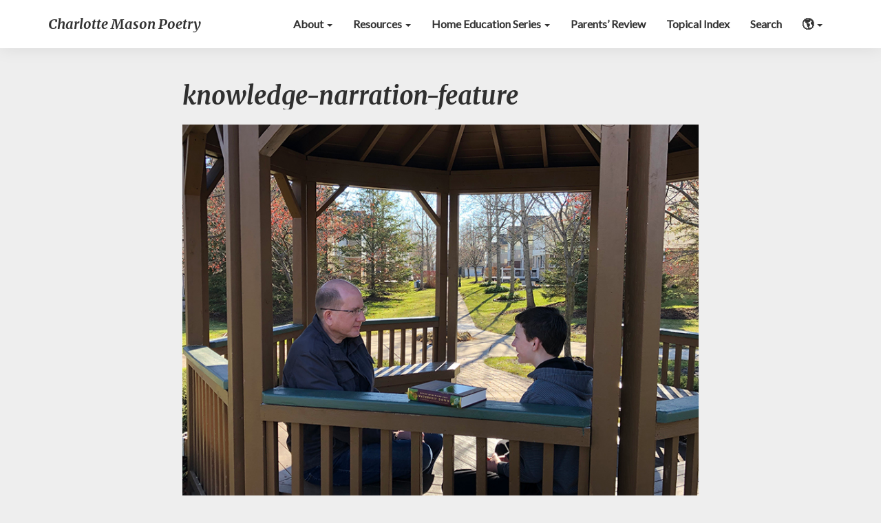

--- FILE ---
content_type: text/html; charset=UTF-8
request_url: https://charlottemasonpoetry.org/the-new-and-old-conceptions-of-knowledge/knowledge-narration-feature-2/
body_size: 11561
content:
<!DOCTYPE html>
<html xmlns="http://www.w3.org/1999/xhtml" dir="ltr" lang="en-US" prefix="og: https://ogp.me/ns#">
<head>
  <meta charset="UTF-8" />
  <meta name="viewport" content="width=device-width" />
  <link rel="profile" href="http://gmpg.org/xfn/11" />
  <link rel="pingback" href="https://charlottemasonpoetry.org/xmlrpc.php" />
  <title>knowledge-narration-feature | Charlotte Mason Poetry</title>
	<style>img:is([sizes="auto" i], [sizes^="auto," i]) { contain-intrinsic-size: 3000px 1500px }</style>
	
		<!-- All in One SEO Pro 4.9.3 - aioseo.com -->
	<meta name="robots" content="max-image-preview:large" />
	<meta name="author" content="Transcription Team"/>
	<link rel="canonical" href="https://charlottemasonpoetry.org/the-new-and-old-conceptions-of-knowledge/knowledge-narration-feature-2/" />
	<meta name="generator" content="All in One SEO Pro (AIOSEO) 4.9.3" />
		<meta property="og:locale" content="en_US" />
		<meta property="og:site_name" content="Charlotte Mason Poetry" />
		<meta property="og:type" content="article" />
		<meta property="og:title" content="knowledge-narration-feature | Charlotte Mason Poetry" />
		<meta property="og:url" content="https://charlottemasonpoetry.org/the-new-and-old-conceptions-of-knowledge/knowledge-narration-feature-2/" />
		<meta property="fb:admins" content="1057406057698951" />
		<meta property="article:published_time" content="2021-12-21T02:05:43+00:00" />
		<meta property="article:modified_time" content="2021-12-21T02:05:43+00:00" />
		<meta property="article:publisher" content="https://www.facebook.com/CharlotteMasonPoetry/" />
		<meta name="twitter:card" content="summary" />
		<meta name="twitter:title" content="knowledge-narration-feature | Charlotte Mason Poetry" />
		<script type="application/ld+json" class="aioseo-schema">
			{"@context":"https:\/\/schema.org","@graph":[{"@type":"BreadcrumbList","@id":"https:\/\/charlottemasonpoetry.org\/the-new-and-old-conceptions-of-knowledge\/knowledge-narration-feature-2\/#breadcrumblist","itemListElement":[{"@type":"ListItem","@id":"https:\/\/charlottemasonpoetry.org#listItem","position":1,"name":"Home","item":"https:\/\/charlottemasonpoetry.org","nextItem":{"@type":"ListItem","@id":"https:\/\/charlottemasonpoetry.org\/the-new-and-old-conceptions-of-knowledge\/knowledge-narration-feature-2\/#listItem","name":"knowledge-narration-feature"}},{"@type":"ListItem","@id":"https:\/\/charlottemasonpoetry.org\/the-new-and-old-conceptions-of-knowledge\/knowledge-narration-feature-2\/#listItem","position":2,"name":"knowledge-narration-feature","previousItem":{"@type":"ListItem","@id":"https:\/\/charlottemasonpoetry.org#listItem","name":"Home"}}]},{"@type":"ItemPage","@id":"https:\/\/charlottemasonpoetry.org\/the-new-and-old-conceptions-of-knowledge\/knowledge-narration-feature-2\/#itempage","url":"https:\/\/charlottemasonpoetry.org\/the-new-and-old-conceptions-of-knowledge\/knowledge-narration-feature-2\/","name":"knowledge-narration-feature | Charlotte Mason Poetry","inLanguage":"en-US","isPartOf":{"@id":"https:\/\/charlottemasonpoetry.org\/#website"},"breadcrumb":{"@id":"https:\/\/charlottemasonpoetry.org\/the-new-and-old-conceptions-of-knowledge\/knowledge-narration-feature-2\/#breadcrumblist"},"author":{"@id":"https:\/\/charlottemasonpoetry.org\/author\/amiddlekcomcast-net\/#author"},"creator":{"@id":"https:\/\/charlottemasonpoetry.org\/author\/amiddlekcomcast-net\/#author"},"datePublished":"2021-12-20T21:05:43-05:00","dateModified":"2021-12-20T21:05:43-05:00"},{"@type":"Organization","@id":"https:\/\/charlottemasonpoetry.org\/#organization","name":"Charlotte Mason Poetry","description":"A blog and podcast dedicated to promoting Charlotte Mason\u2019s living ideas.","url":"https:\/\/charlottemasonpoetry.org\/","logo":{"@type":"ImageObject","url":"https:\/\/charlottemasonpoetry.org\/wp-content\/uploads\/2017\/08\/cmp-sower.jpg","@id":"https:\/\/charlottemasonpoetry.org\/the-new-and-old-conceptions-of-knowledge\/knowledge-narration-feature-2\/#organizationLogo","width":400,"height":400},"image":{"@id":"https:\/\/charlottemasonpoetry.org\/the-new-and-old-conceptions-of-knowledge\/knowledge-narration-feature-2\/#organizationLogo"},"sameAs":["https:\/\/www.instagram.com\/charlottemasonpoetry"]},{"@type":"Person","@id":"https:\/\/charlottemasonpoetry.org\/author\/amiddlekcomcast-net\/#author","url":"https:\/\/charlottemasonpoetry.org\/author\/amiddlekcomcast-net\/","name":"Transcription Team","image":{"@type":"ImageObject","@id":"https:\/\/charlottemasonpoetry.org\/the-new-and-old-conceptions-of-knowledge\/knowledge-narration-feature-2\/#authorImage","url":"https:\/\/secure.gravatar.com\/avatar\/a680cbd60025bab1f0d0d8e7938d88ae7f9dfd29b4eef8490101069e2f654804?s=96&d=mm&r=g","width":96,"height":96,"caption":"Transcription Team"}},{"@type":"WebPage","@id":"https:\/\/charlottemasonpoetry.org\/the-new-and-old-conceptions-of-knowledge\/knowledge-narration-feature-2\/#webpage","url":"https:\/\/charlottemasonpoetry.org\/the-new-and-old-conceptions-of-knowledge\/knowledge-narration-feature-2\/","name":"knowledge-narration-feature | Charlotte Mason Poetry","inLanguage":"en-US","isPartOf":{"@id":"https:\/\/charlottemasonpoetry.org\/#website"},"breadcrumb":{"@id":"https:\/\/charlottemasonpoetry.org\/the-new-and-old-conceptions-of-knowledge\/knowledge-narration-feature-2\/#breadcrumblist"},"author":{"@id":"https:\/\/charlottemasonpoetry.org\/author\/amiddlekcomcast-net\/#author"},"creator":{"@id":"https:\/\/charlottemasonpoetry.org\/author\/amiddlekcomcast-net\/#author"},"datePublished":"2021-12-20T21:05:43-05:00","dateModified":"2021-12-20T21:05:43-05:00"},{"@type":"WebSite","@id":"https:\/\/charlottemasonpoetry.org\/#website","url":"https:\/\/charlottemasonpoetry.org\/","name":"Charlotte Mason Poetry","description":"A blog and podcast dedicated to promoting Charlotte Mason\u2019s living ideas.","inLanguage":"en-US","publisher":{"@id":"https:\/\/charlottemasonpoetry.org\/#organization"}}]}
		</script>
		<!-- All in One SEO Pro -->

<link rel='dns-prefetch' href='//www.googletagmanager.com' />
<link rel='dns-prefetch' href='//fonts.googleapis.com' />
<script type="text/javascript">
/* <![CDATA[ */
window._wpemojiSettings = {"baseUrl":"https:\/\/s.w.org\/images\/core\/emoji\/16.0.1\/72x72\/","ext":".png","svgUrl":"https:\/\/s.w.org\/images\/core\/emoji\/16.0.1\/svg\/","svgExt":".svg","source":{"concatemoji":"https:\/\/charlottemasonpoetry.org\/wp-includes\/js\/wp-emoji-release.min.js?ver=6.8.3"}};
/*! This file is auto-generated */
!function(s,n){var o,i,e;function c(e){try{var t={supportTests:e,timestamp:(new Date).valueOf()};sessionStorage.setItem(o,JSON.stringify(t))}catch(e){}}function p(e,t,n){e.clearRect(0,0,e.canvas.width,e.canvas.height),e.fillText(t,0,0);var t=new Uint32Array(e.getImageData(0,0,e.canvas.width,e.canvas.height).data),a=(e.clearRect(0,0,e.canvas.width,e.canvas.height),e.fillText(n,0,0),new Uint32Array(e.getImageData(0,0,e.canvas.width,e.canvas.height).data));return t.every(function(e,t){return e===a[t]})}function u(e,t){e.clearRect(0,0,e.canvas.width,e.canvas.height),e.fillText(t,0,0);for(var n=e.getImageData(16,16,1,1),a=0;a<n.data.length;a++)if(0!==n.data[a])return!1;return!0}function f(e,t,n,a){switch(t){case"flag":return n(e,"\ud83c\udff3\ufe0f\u200d\u26a7\ufe0f","\ud83c\udff3\ufe0f\u200b\u26a7\ufe0f")?!1:!n(e,"\ud83c\udde8\ud83c\uddf6","\ud83c\udde8\u200b\ud83c\uddf6")&&!n(e,"\ud83c\udff4\udb40\udc67\udb40\udc62\udb40\udc65\udb40\udc6e\udb40\udc67\udb40\udc7f","\ud83c\udff4\u200b\udb40\udc67\u200b\udb40\udc62\u200b\udb40\udc65\u200b\udb40\udc6e\u200b\udb40\udc67\u200b\udb40\udc7f");case"emoji":return!a(e,"\ud83e\udedf")}return!1}function g(e,t,n,a){var r="undefined"!=typeof WorkerGlobalScope&&self instanceof WorkerGlobalScope?new OffscreenCanvas(300,150):s.createElement("canvas"),o=r.getContext("2d",{willReadFrequently:!0}),i=(o.textBaseline="top",o.font="600 32px Arial",{});return e.forEach(function(e){i[e]=t(o,e,n,a)}),i}function t(e){var t=s.createElement("script");t.src=e,t.defer=!0,s.head.appendChild(t)}"undefined"!=typeof Promise&&(o="wpEmojiSettingsSupports",i=["flag","emoji"],n.supports={everything:!0,everythingExceptFlag:!0},e=new Promise(function(e){s.addEventListener("DOMContentLoaded",e,{once:!0})}),new Promise(function(t){var n=function(){try{var e=JSON.parse(sessionStorage.getItem(o));if("object"==typeof e&&"number"==typeof e.timestamp&&(new Date).valueOf()<e.timestamp+604800&&"object"==typeof e.supportTests)return e.supportTests}catch(e){}return null}();if(!n){if("undefined"!=typeof Worker&&"undefined"!=typeof OffscreenCanvas&&"undefined"!=typeof URL&&URL.createObjectURL&&"undefined"!=typeof Blob)try{var e="postMessage("+g.toString()+"("+[JSON.stringify(i),f.toString(),p.toString(),u.toString()].join(",")+"));",a=new Blob([e],{type:"text/javascript"}),r=new Worker(URL.createObjectURL(a),{name:"wpTestEmojiSupports"});return void(r.onmessage=function(e){c(n=e.data),r.terminate(),t(n)})}catch(e){}c(n=g(i,f,p,u))}t(n)}).then(function(e){for(var t in e)n.supports[t]=e[t],n.supports.everything=n.supports.everything&&n.supports[t],"flag"!==t&&(n.supports.everythingExceptFlag=n.supports.everythingExceptFlag&&n.supports[t]);n.supports.everythingExceptFlag=n.supports.everythingExceptFlag&&!n.supports.flag,n.DOMReady=!1,n.readyCallback=function(){n.DOMReady=!0}}).then(function(){return e}).then(function(){var e;n.supports.everything||(n.readyCallback(),(e=n.source||{}).concatemoji?t(e.concatemoji):e.wpemoji&&e.twemoji&&(t(e.twemoji),t(e.wpemoji)))}))}((window,document),window._wpemojiSettings);
/* ]]> */
</script>
<link rel='stylesheet' id='sbi_styles-css' href='https://charlottemasonpoetry.org/wp-content/plugins/instagram-feed/css/sbi-styles.min.css?ver=6.10.0' type='text/css' media='all' />
<style id='wp-emoji-styles-inline-css' type='text/css'>

	img.wp-smiley, img.emoji {
		display: inline !important;
		border: none !important;
		box-shadow: none !important;
		height: 1em !important;
		width: 1em !important;
		margin: 0 0.07em !important;
		vertical-align: -0.1em !important;
		background: none !important;
		padding: 0 !important;
	}
</style>
<link rel='stylesheet' id='wp-block-library-css' href='https://charlottemasonpoetry.org/wp-includes/css/dist/block-library/style.min.css?ver=6.8.3' type='text/css' media='all' />
<style id='classic-theme-styles-inline-css' type='text/css'>
/*! This file is auto-generated */
.wp-block-button__link{color:#fff;background-color:#32373c;border-radius:9999px;box-shadow:none;text-decoration:none;padding:calc(.667em + 2px) calc(1.333em + 2px);font-size:1.125em}.wp-block-file__button{background:#32373c;color:#fff;text-decoration:none}
</style>
<link rel='stylesheet' id='aioseo/css/src/vue/standalone/blocks/table-of-contents/global.scss-css' href='https://charlottemasonpoetry.org/wp-content/plugins/all-in-one-seo-pack-pro/dist/Pro/assets/css/table-of-contents/global.e90f6d47.css?ver=4.9.3' type='text/css' media='all' />
<link rel='stylesheet' id='aioseo/css/src/vue/standalone/blocks/pro/recipe/global.scss-css' href='https://charlottemasonpoetry.org/wp-content/plugins/all-in-one-seo-pack-pro/dist/Pro/assets/css/recipe/global.67a3275f.css?ver=4.9.3' type='text/css' media='all' />
<link rel='stylesheet' id='aioseo/css/src/vue/standalone/blocks/pro/product/global.scss-css' href='https://charlottemasonpoetry.org/wp-content/plugins/all-in-one-seo-pack-pro/dist/Pro/assets/css/product/global.61066cfb.css?ver=4.9.3' type='text/css' media='all' />
<style id='powerpress-player-block-style-inline-css' type='text/css'>


</style>
<style id='global-styles-inline-css' type='text/css'>
:root{--wp--preset--aspect-ratio--square: 1;--wp--preset--aspect-ratio--4-3: 4/3;--wp--preset--aspect-ratio--3-4: 3/4;--wp--preset--aspect-ratio--3-2: 3/2;--wp--preset--aspect-ratio--2-3: 2/3;--wp--preset--aspect-ratio--16-9: 16/9;--wp--preset--aspect-ratio--9-16: 9/16;--wp--preset--color--black: #000000;--wp--preset--color--cyan-bluish-gray: #abb8c3;--wp--preset--color--white: #ffffff;--wp--preset--color--pale-pink: #f78da7;--wp--preset--color--vivid-red: #cf2e2e;--wp--preset--color--luminous-vivid-orange: #ff6900;--wp--preset--color--luminous-vivid-amber: #fcb900;--wp--preset--color--light-green-cyan: #7bdcb5;--wp--preset--color--vivid-green-cyan: #00d084;--wp--preset--color--pale-cyan-blue: #8ed1fc;--wp--preset--color--vivid-cyan-blue: #0693e3;--wp--preset--color--vivid-purple: #9b51e0;--wp--preset--gradient--vivid-cyan-blue-to-vivid-purple: linear-gradient(135deg,rgba(6,147,227,1) 0%,rgb(155,81,224) 100%);--wp--preset--gradient--light-green-cyan-to-vivid-green-cyan: linear-gradient(135deg,rgb(122,220,180) 0%,rgb(0,208,130) 100%);--wp--preset--gradient--luminous-vivid-amber-to-luminous-vivid-orange: linear-gradient(135deg,rgba(252,185,0,1) 0%,rgba(255,105,0,1) 100%);--wp--preset--gradient--luminous-vivid-orange-to-vivid-red: linear-gradient(135deg,rgba(255,105,0,1) 0%,rgb(207,46,46) 100%);--wp--preset--gradient--very-light-gray-to-cyan-bluish-gray: linear-gradient(135deg,rgb(238,238,238) 0%,rgb(169,184,195) 100%);--wp--preset--gradient--cool-to-warm-spectrum: linear-gradient(135deg,rgb(74,234,220) 0%,rgb(151,120,209) 20%,rgb(207,42,186) 40%,rgb(238,44,130) 60%,rgb(251,105,98) 80%,rgb(254,248,76) 100%);--wp--preset--gradient--blush-light-purple: linear-gradient(135deg,rgb(255,206,236) 0%,rgb(152,150,240) 100%);--wp--preset--gradient--blush-bordeaux: linear-gradient(135deg,rgb(254,205,165) 0%,rgb(254,45,45) 50%,rgb(107,0,62) 100%);--wp--preset--gradient--luminous-dusk: linear-gradient(135deg,rgb(255,203,112) 0%,rgb(199,81,192) 50%,rgb(65,88,208) 100%);--wp--preset--gradient--pale-ocean: linear-gradient(135deg,rgb(255,245,203) 0%,rgb(182,227,212) 50%,rgb(51,167,181) 100%);--wp--preset--gradient--electric-grass: linear-gradient(135deg,rgb(202,248,128) 0%,rgb(113,206,126) 100%);--wp--preset--gradient--midnight: linear-gradient(135deg,rgb(2,3,129) 0%,rgb(40,116,252) 100%);--wp--preset--font-size--small: 13px;--wp--preset--font-size--medium: 20px;--wp--preset--font-size--large: 36px;--wp--preset--font-size--x-large: 42px;--wp--preset--spacing--20: 0.44rem;--wp--preset--spacing--30: 0.67rem;--wp--preset--spacing--40: 1rem;--wp--preset--spacing--50: 1.5rem;--wp--preset--spacing--60: 2.25rem;--wp--preset--spacing--70: 3.38rem;--wp--preset--spacing--80: 5.06rem;--wp--preset--shadow--natural: 6px 6px 9px rgba(0, 0, 0, 0.2);--wp--preset--shadow--deep: 12px 12px 50px rgba(0, 0, 0, 0.4);--wp--preset--shadow--sharp: 6px 6px 0px rgba(0, 0, 0, 0.2);--wp--preset--shadow--outlined: 6px 6px 0px -3px rgba(255, 255, 255, 1), 6px 6px rgba(0, 0, 0, 1);--wp--preset--shadow--crisp: 6px 6px 0px rgba(0, 0, 0, 1);}:where(.is-layout-flex){gap: 0.5em;}:where(.is-layout-grid){gap: 0.5em;}body .is-layout-flex{display: flex;}.is-layout-flex{flex-wrap: wrap;align-items: center;}.is-layout-flex > :is(*, div){margin: 0;}body .is-layout-grid{display: grid;}.is-layout-grid > :is(*, div){margin: 0;}:where(.wp-block-columns.is-layout-flex){gap: 2em;}:where(.wp-block-columns.is-layout-grid){gap: 2em;}:where(.wp-block-post-template.is-layout-flex){gap: 1.25em;}:where(.wp-block-post-template.is-layout-grid){gap: 1.25em;}.has-black-color{color: var(--wp--preset--color--black) !important;}.has-cyan-bluish-gray-color{color: var(--wp--preset--color--cyan-bluish-gray) !important;}.has-white-color{color: var(--wp--preset--color--white) !important;}.has-pale-pink-color{color: var(--wp--preset--color--pale-pink) !important;}.has-vivid-red-color{color: var(--wp--preset--color--vivid-red) !important;}.has-luminous-vivid-orange-color{color: var(--wp--preset--color--luminous-vivid-orange) !important;}.has-luminous-vivid-amber-color{color: var(--wp--preset--color--luminous-vivid-amber) !important;}.has-light-green-cyan-color{color: var(--wp--preset--color--light-green-cyan) !important;}.has-vivid-green-cyan-color{color: var(--wp--preset--color--vivid-green-cyan) !important;}.has-pale-cyan-blue-color{color: var(--wp--preset--color--pale-cyan-blue) !important;}.has-vivid-cyan-blue-color{color: var(--wp--preset--color--vivid-cyan-blue) !important;}.has-vivid-purple-color{color: var(--wp--preset--color--vivid-purple) !important;}.has-black-background-color{background-color: var(--wp--preset--color--black) !important;}.has-cyan-bluish-gray-background-color{background-color: var(--wp--preset--color--cyan-bluish-gray) !important;}.has-white-background-color{background-color: var(--wp--preset--color--white) !important;}.has-pale-pink-background-color{background-color: var(--wp--preset--color--pale-pink) !important;}.has-vivid-red-background-color{background-color: var(--wp--preset--color--vivid-red) !important;}.has-luminous-vivid-orange-background-color{background-color: var(--wp--preset--color--luminous-vivid-orange) !important;}.has-luminous-vivid-amber-background-color{background-color: var(--wp--preset--color--luminous-vivid-amber) !important;}.has-light-green-cyan-background-color{background-color: var(--wp--preset--color--light-green-cyan) !important;}.has-vivid-green-cyan-background-color{background-color: var(--wp--preset--color--vivid-green-cyan) !important;}.has-pale-cyan-blue-background-color{background-color: var(--wp--preset--color--pale-cyan-blue) !important;}.has-vivid-cyan-blue-background-color{background-color: var(--wp--preset--color--vivid-cyan-blue) !important;}.has-vivid-purple-background-color{background-color: var(--wp--preset--color--vivid-purple) !important;}.has-black-border-color{border-color: var(--wp--preset--color--black) !important;}.has-cyan-bluish-gray-border-color{border-color: var(--wp--preset--color--cyan-bluish-gray) !important;}.has-white-border-color{border-color: var(--wp--preset--color--white) !important;}.has-pale-pink-border-color{border-color: var(--wp--preset--color--pale-pink) !important;}.has-vivid-red-border-color{border-color: var(--wp--preset--color--vivid-red) !important;}.has-luminous-vivid-orange-border-color{border-color: var(--wp--preset--color--luminous-vivid-orange) !important;}.has-luminous-vivid-amber-border-color{border-color: var(--wp--preset--color--luminous-vivid-amber) !important;}.has-light-green-cyan-border-color{border-color: var(--wp--preset--color--light-green-cyan) !important;}.has-vivid-green-cyan-border-color{border-color: var(--wp--preset--color--vivid-green-cyan) !important;}.has-pale-cyan-blue-border-color{border-color: var(--wp--preset--color--pale-cyan-blue) !important;}.has-vivid-cyan-blue-border-color{border-color: var(--wp--preset--color--vivid-cyan-blue) !important;}.has-vivid-purple-border-color{border-color: var(--wp--preset--color--vivid-purple) !important;}.has-vivid-cyan-blue-to-vivid-purple-gradient-background{background: var(--wp--preset--gradient--vivid-cyan-blue-to-vivid-purple) !important;}.has-light-green-cyan-to-vivid-green-cyan-gradient-background{background: var(--wp--preset--gradient--light-green-cyan-to-vivid-green-cyan) !important;}.has-luminous-vivid-amber-to-luminous-vivid-orange-gradient-background{background: var(--wp--preset--gradient--luminous-vivid-amber-to-luminous-vivid-orange) !important;}.has-luminous-vivid-orange-to-vivid-red-gradient-background{background: var(--wp--preset--gradient--luminous-vivid-orange-to-vivid-red) !important;}.has-very-light-gray-to-cyan-bluish-gray-gradient-background{background: var(--wp--preset--gradient--very-light-gray-to-cyan-bluish-gray) !important;}.has-cool-to-warm-spectrum-gradient-background{background: var(--wp--preset--gradient--cool-to-warm-spectrum) !important;}.has-blush-light-purple-gradient-background{background: var(--wp--preset--gradient--blush-light-purple) !important;}.has-blush-bordeaux-gradient-background{background: var(--wp--preset--gradient--blush-bordeaux) !important;}.has-luminous-dusk-gradient-background{background: var(--wp--preset--gradient--luminous-dusk) !important;}.has-pale-ocean-gradient-background{background: var(--wp--preset--gradient--pale-ocean) !important;}.has-electric-grass-gradient-background{background: var(--wp--preset--gradient--electric-grass) !important;}.has-midnight-gradient-background{background: var(--wp--preset--gradient--midnight) !important;}.has-small-font-size{font-size: var(--wp--preset--font-size--small) !important;}.has-medium-font-size{font-size: var(--wp--preset--font-size--medium) !important;}.has-large-font-size{font-size: var(--wp--preset--font-size--large) !important;}.has-x-large-font-size{font-size: var(--wp--preset--font-size--x-large) !important;}
:where(.wp-block-post-template.is-layout-flex){gap: 1.25em;}:where(.wp-block-post-template.is-layout-grid){gap: 1.25em;}
:where(.wp-block-columns.is-layout-flex){gap: 2em;}:where(.wp-block-columns.is-layout-grid){gap: 2em;}
:root :where(.wp-block-pullquote){font-size: 1.5em;line-height: 1.6;}
</style>
<link rel='stylesheet' id='ssb-front-css-css' href='https://charlottemasonpoetry.org/wp-content/plugins/simple-social-buttons/assets/css/front.css?ver=6.2.0' type='text/css' media='all' />
<link rel='stylesheet' id='wp-components-css' href='https://charlottemasonpoetry.org/wp-includes/css/dist/components/style.min.css?ver=6.8.3' type='text/css' media='all' />
<link rel='stylesheet' id='godaddy-styles-css' href='https://charlottemasonpoetry.org/wp-content/mu-plugins/vendor/wpex/godaddy-launch/includes/Dependencies/GoDaddy/Styles/build/latest.css?ver=2.0.2' type='text/css' media='all' />
<link rel='stylesheet' id='bootstrap-css' href='https://charlottemasonpoetry.org/wp-content/themes/writers/css/bootstrap.css?ver=6.8.3' type='text/css' media='all' />
<link rel='stylesheet' id='writers-style-css' href='https://charlottemasonpoetry.org/wp-content/themes/writers/style.css?ver=6.8.3' type='text/css' media='all' />
<style id='writers-style-inline-css' type='text/css'>
	/* Color Scheme */

	/* Accent Color */
	a,a:visited,a:active,a:hover,a:focus,#secondary .widget #recentcomments a, #secondary .widget .rsswidget {
		color: #4dbf99;
	}

	@media (min-width:767px) {
		.dropdown-menu > .active > a, .dropdown-menu > .active > a:hover, .dropdown-menu > .active > a:focus {	    
			background-color: #4dbf99 !important;
			color:#fff !important;
		}
		.dropdown-menu .current-menu-item.current_page_item a, .dropdown-menu .current-menu-item.current_page_item a:hover, .dropdown-menu .current-menu-item.current_page_item a:active, .dropdown-menu .current-menu-item.current_page_item a:focus {
			background: #4dbf99 !important;
			color:#fff !important
		}
	}
	@media (max-width:767px) {
		.dropdown-menu .current-menu-item.current_page_item a, .dropdown-menu .current-menu-item.current_page_item a:hover, .dropdown-menu .current-menu-item.current_page_item a:active, .dropdown-menu .current-menu-item.current_page_item a:focus, .dropdown-menu > .active > a, .dropdown-menu > .active > a:hover, .dropdown-menu > .active > a:focus, .navbar-default .navbar-nav .open .dropdown-menu > li.active > a {
			border-left: 3px solid #4dbf99;
		}
	}
	.btn, .btn-default:visited, .btn-default:active:hover, .btn-default.active:hover, .btn-default:active:focus, .btn-default.active:focus, .btn-default:active.focus, .btn-default.active.focus {
		background: #4dbf99;
	}
	.cat-links a, .tags-links a {
		color: #4dbf99;
	}
	.navbar-default .navbar-nav > li > .dropdown-menu > li > a:hover, .navbar-default .navbar-nav > li > .dropdown-menu > li > a:focus {
		color: #fff;
		background-color: #4dbf99;
	}
	h5.entry-date a:hover {
		color: #4dbf99;
	}
	#respond input#submit {
		background-color: #4dbf99;
		background: #4dbf99;
	}
	blockquote {
		border-left: 5px solid #4dbf99;
	}
	.entry-title a:hover,.entry-title a:focus{
		color: #4dbf99;
	}
	.entry-header .entry-meta::after{
		background: #4dbf99;
	}
	.readmore-btn, .readmore-btn:visited, .readmore-btn:active, .readmore-btn:hover, .readmore-btn:focus {
		background: #4dbf99;
	}
	.post-password-form input[type="submit"],.post-password-form input[type="submit"]:hover,.post-password-form input[type="submit"]:focus,.post-password-form input[type="submit"]:active,.search-submit,.search-submit:hover,.search-submit:focus,.search-submit:active {
		background-color: #4dbf99;
		background: #4dbf99;
		border-color: #4dbf99;
	}
	.fa {
		color: #4dbf99;
	}
	.btn-default{
		border-bottom: 1px solid #4dbf99;
	}
	.btn-default:hover, .btn-default:focus{
		border-bottom: 1px solid #4dbf99;
		background-color: #4dbf99;
	}
	.nav-previous:hover, .nav-next:hover{
		border: 1px solid #4dbf99;
		background-color: #4dbf99;
	}
	.next-post a:hover,.prev-post a:hover{
		color: #4dbf99;
	}
	.posts-navigation .next-post a:hover .fa, .posts-navigation .prev-post a:hover .fa{
		color: #4dbf99;
	}
	#secondary .widget a:hover,	#secondary .widget a:focus{
		color: #4dbf99;
	}
	#secondary .widget_calendar tbody a {
		background-color: #4dbf99;
		color: #fff;
		padding: 0.2em;
	}
	#secondary .widget_calendar tbody a:hover{
		background-color: #4dbf99;
		color: #fff;
		padding: 0.2em;
	}	
</style>
<link rel='stylesheet' id='cmp-2017-style-css' href='https://charlottemasonpoetry.org/wp-content/themes/cmp-2017/style.css?ver=1.1.1' type='text/css' media='all' />
<link rel='stylesheet' id='font-awesome-css' href='https://charlottemasonpoetry.org/wp-content/themes/writers/font-awesome/css/font-awesome.min.css?ver=6.8.3' type='text/css' media='all' />
<link rel='stylesheet' id='writersgooglefonts-css' href='//fonts.googleapis.com/css?family=Merriweather:700,700i|Lato:400,400italic,600' type='text/css' media='all' />
<link rel='stylesheet' id='searchwp-live-search-css' href='https://charlottemasonpoetry.org/wp-content/plugins/searchwp-live-ajax-search/assets/styles/style.min.css?ver=1.8.7' type='text/css' media='all' />
<style id='searchwp-live-search-inline-css' type='text/css'>
.searchwp-live-search-result .searchwp-live-search-result--title a {
  font-size: 16px;
}
.searchwp-live-search-result .searchwp-live-search-result--price {
  font-size: 14px;
}
.searchwp-live-search-result .searchwp-live-search-result--add-to-cart .button {
  font-size: 14px;
}

</style>
<link rel='stylesheet' id='searchwp-forms-css' href='https://charlottemasonpoetry.org/wp-content/plugins/searchwp/assets/css/frontend/search-forms.min.css?ver=4.5.6' type='text/css' media='all' />

	<style type="text/css">
		.site-header { background: ; }
		.footer-widgets h3 { color: ; }
		.site-footer { background: ; }
		.footer-widget-wrapper { background: ; }
		.copy-right-section { color: ; }
		#secondary h3.widget-title, #secondary h4.widget-title { color: ; }
		.secondary-inner { background: ; }
		#secondary .widget a, #secondary .widget a:focus, #secondary .widget a:hover, #secondary .widget a:active, #secondary .widget #recentcomments a, #secondary .widget #recentcomments a:focus, #secondary .widget #recentcomments a:hover, #secondary .widget #recentcomments a:active, #secondary .widget .rsswidget, #secondary .widget .rsswidget:focus, #secondary .widget .rsswidget:hover, #secondary .widget .rsswidget:active { color: ; }
		.navbar-default,.navbar-default li>.dropdown-menu, .navbar-default .navbar-nav .open .dropdown-menu > .active > a, .navbar-default .navbar-nav .open .dr { background-color: ; }
		.home .lh-nav-bg-transform li>.dropdown-menu:after { border-bottom-color: ; }
		.navbar-default .navbar-nav>li>a, .navbar-default li>.dropdown-menu>li>a, .navbar-default .navbar-nav>li>a:hover, .navbar-default .navbar-nav>li>a:focus, .navbar-default .navbar-nav>li>a:active, .navbar-default .navbar-nav>li>a:visited, .navbar-default .navbar-nav > .open > a, .navbar-default .navbar-nav > .open > a:hover, .navbar-default .navbar-nav > .open > a:focus { color: ; }
		.navbar-default .navbar-brand, .navbar-default .navbar-brand:hover, .navbar-default .navbar-brand:focus { color: ; }
		h1.entry-title, .entry-header .entry-title a, .page .container article h2, .page .container article h3, .page .container article h4, .page .container article h5, .page .container article h6, .single article h1, .single article h2, .single article h3, .single article h4, .single article h5, .single article h6, .page .container article h1, .single article h1, .single h2.comments-title, .single .comment-respond h3#reply-title, .page h2.comments-title, .page .comment-respond h3#reply-title { color: ; }
		.single .entry-content, .page .entry-content, .single .entry-summary, .page .entry-summary, .page .post-feed-wrapper p, .single .post-feed-wrapper p, .single .post-comments, .page .post-comments, .single .post-comments p, .page .post-comments p, .single .next-article a p, .single .prev-article a p, .page .next-article a p, .page .prev-article a p, .single thead, .page thead { color: ; }
		.page .container .entry-date, .single-post .container .entry-date, .single .comment-metadata time, .page .comment-metadata time { color: ; }
		.top-widgets { background: ; }
		.top-widgets h3 { color: ; }
		.top-widgets, .top-widgets p { color: ; }
		.bottom-widgets { background: ; }
		.bottom-widgets h3 { color: ; }
		.frontpage-site-title, .frontpage-site-title:hover, .frontpage-site-title:active, .frontpage-site-title:focus { color: ; }
		.frontpage-site-description, .frontpage-site-description:focus, .frontpage-site-description:hover, .frontpage-site-description:active { color: ; }
		.bottom-widgets, .bottom-widgets p { color: ; }
		.footer-widgets, .footer-widgets p { color: ; }
		.home .lh-nav-bg-transform .navbar-nav>li>a, .home .lh-nav-bg-transform .navbar-nav>li>a:hover, .home .lh-nav-bg-transform .navbar-nav>li>a:active, .home .lh-nav-bg-transform .navbar-nav>li>a:focus, .home .lh-nav-bg-transform .navbar-nav>li>a:visited { color: ; }
		.home .lh-nav-bg-transform.navbar-default .navbar-brand, .home .lh-nav-bg-transform.navbar-default .navbar-brand:hover, .home .lh-nav-bg-transform.navbar-default .navbar-brand:active, .home .lh-nav-bg-transform.navbar-default .navbar-brand:focus, .home .lh-nav-bg-transform.navbar-default .navbar-brand:hover { color: ; }
		#secondary h4.widget-title { background-color: ; }
		.navbar-default .navbar-nav > .active > a, .navbar-default .navbar-nav > .active > a:hover, .navbar-default .navbar-nav > .active > a:focus{color: ; }
		#secondary, #secondary .widget, #secondary p{color: ; }
		.footer-widgets, .footer-widgets p{color: ; }
		.footer-widgets a, .footer-widgets li a{color: ; }
		.copy-right-section{border-top: 1px solid ; }
		.copy-right-section{border-top: 1px solid ; }
		.single .entry-content a, .page .entry-content a, .single .post-comments a, .page .post-comments a, .single .next-article a, .single .prev-article a, .page .next-article a, .page .prev-article a {color: #7f240f; }
		.single .post-content, .page .post-content, .single .comments-area, .page .comments-area, .single .post-comments, .page .single-post-content, .single .post-comments .comments-area, .page .post-comments .comments-area, .single .next-article a, .single .prev-article a, .page .next-article a, .page .prev-article a, .page .post-comments {background: ; }
		.article-grid-container article{background: ; }
		.article-grid-container .post-feed-wrapper p{color: ; }
		.post-feed-wrapper .entry-header .entry-title a{color: ; }
		.article-grid-container h5.entry-date, .article-grid-container h5.entry-date a{color: ; }
		.article-grid-container .post-thumbnail-wrap .entry-date{color: ; }
		.blog .next-post a, .blog .prev-post a{background: ; }
		.blog .next-post a, .blog .prev-post a, .blog .next-post a i.fa, .blog .prev-post a i.fa, .blog .posts-navigation .next-post a:hover .fa, .blog .posts-navigation .prev-post a:hover .fa{color: ; }
		@media (max-width:767px){	
		.home .lh-nav-bg-transform { background-color:  !important; }
		.navbar-default .navbar-nav .open .dropdown-menu>li>a, .navbar-default .navbar-nav .open .dropdown-menu>li>a, .navbar-default .navbar-nav .open .dropdown-menu>li>a,.navbar-default .navbar-nav .open .dropdown-menu>li>a,:focus, .navbar-default .navbar-nav .open .dropdown-menu>li>a,:visited, .home .lh-nav-bg-transform .navbar-nav>li>a, .home .lh-nav-bg-transform .navbar-nav>li>a:hover, .home .lh-nav-bg-transform .navbar-nav>li>a:visited, .home .lh-nav-bg-transform .navbar-nav>li>a:focus, .home .lh-nav-bg-transform .navbar-nav>li>a:active, .navbar-default .navbar-nav .open .dropdown-menu>li>a:active, .navbar-default .navbar-nav .open .dropdown-menu>li>a:focus, .navbar-default .navbar-nav .open .dropdown-menu>li>a:hover, .navbar-default .navbar-nav .open .dropdown-menu>li>a:visited, .navbar-default .navbar-nav .open .dropdown-menu > .active > a, .navbar-default .navbar-nav .open .dropdown-menu > .active > a:hover, .navbar-default .navbar-nav .open .dropdown-menu > .active > a:focus, .navbar-default .navbar-nav .open .dropdown-menu > .active > a:active, .navbar-default .navbar-nav .open .dropdown-menu > .active > a:hover {color: ; }
		.home .lh-nav-bg-transform.navbar-default .navbar-brand, .home .lh-nav-bg-transform.navbar-default .navbar-brand:hover, .home .lh-nav-bg-transform.navbar-default .navbar-brand:focus, .home .lh-nav-bg-transform.navbar-default .navbar-brand:active { color: ; }
		.navbar-default .navbar-toggle .icon-bar, .navbar-default .navbar-toggle:focus .icon-bar, .navbar-default .navbar-toggle:hover .icon-bar{ background-color: ; }
		.navbar-default .navbar-nav .open .dropdown-menu > li > a {border-left-color: ; }
		}
	</style>
	<script type="text/javascript" src="https://charlottemasonpoetry.org/wp-includes/js/jquery/jquery.min.js?ver=3.7.1" id="jquery-core-js"></script>
<script type="text/javascript" src="https://charlottemasonpoetry.org/wp-includes/js/jquery/jquery-migrate.min.js?ver=3.4.1" id="jquery-migrate-js"></script>
<!--[if lt IE 9]>
<script type="text/javascript" src="https://charlottemasonpoetry.org/wp-content/themes/writers/js/html5shiv.js?ver=3.7.3" id="html5shiv-js"></script>
<![endif]-->

<!-- Google tag (gtag.js) snippet added by Site Kit -->
<!-- Google Analytics snippet added by Site Kit -->
<script type="text/javascript" src="https://www.googletagmanager.com/gtag/js?id=GT-MJMHL5F" id="google_gtagjs-js" async></script>
<script type="text/javascript" id="google_gtagjs-js-after">
/* <![CDATA[ */
window.dataLayer = window.dataLayer || [];function gtag(){dataLayer.push(arguments);}
gtag("set","linker",{"domains":["charlottemasonpoetry.org"]});
gtag("js", new Date());
gtag("set", "developer_id.dZTNiMT", true);
gtag("config", "GT-MJMHL5F");
/* ]]> */
</script>
<link rel="https://api.w.org/" href="https://charlottemasonpoetry.org/wp-json/" /><link rel="alternate" title="JSON" type="application/json" href="https://charlottemasonpoetry.org/wp-json/wp/v2/media/9060" /><link rel="EditURI" type="application/rsd+xml" title="RSD" href="https://charlottemasonpoetry.org/xmlrpc.php?rsd" />
<meta name="generator" content="WordPress 6.8.3" />
<link rel='shortlink' href='https://charlottemasonpoetry.org/?p=9060' />
<link rel="alternate" title="oEmbed (JSON)" type="application/json+oembed" href="https://charlottemasonpoetry.org/wp-json/oembed/1.0/embed?url=https%3A%2F%2Fcharlottemasonpoetry.org%2Fthe-new-and-old-conceptions-of-knowledge%2Fknowledge-narration-feature-2%2F" />
<link rel="alternate" title="oEmbed (XML)" type="text/xml+oembed" href="https://charlottemasonpoetry.org/wp-json/oembed/1.0/embed?url=https%3A%2F%2Fcharlottemasonpoetry.org%2Fthe-new-and-old-conceptions-of-knowledge%2Fknowledge-narration-feature-2%2F&#038;format=xml" />
<meta name="generator" content="Site Kit by Google 1.170.0" />            <script type="text/javascript"><!--
                                function powerpress_pinw(pinw_url){window.open(pinw_url, 'PowerPressPlayer','toolbar=0,status=0,resizable=1,width=460,height=320');	return false;}
                //-->

                // tabnab protection
                window.addEventListener('load', function () {
                    // make all links have rel="noopener noreferrer"
                    document.querySelectorAll('a[target="_blank"]').forEach(link => {
                        link.setAttribute('rel', 'noopener noreferrer');
                    });
                });
            </script>
             <style media="screen">

		.simplesocialbuttons.simplesocialbuttons_inline .ssb-fb-like, .simplesocialbuttons.simplesocialbuttons_inline amp-facebook-like {
	  margin: ;
	}
		 /*inline margin*/
	
	
	
	
	
		.simplesocialbuttons.simplesocialbuttons_inline.simplesocial-round-icon button{
	  margin: ;
	}

	
			 /*margin-digbar*/

	
	
	
	
	
	
	
</style>
	<style type="text/css" id="writers-header-css">
					.site-header {
					background: url(https://charlottemasonpoetry.org/wp-content/uploads/2017/08/cmpbanner.jpg) no-repeat scroll top;
											background-size: cover;
						background-position:top;
									}

				@media (min-width: 768px) and (max-width: 1024px){
					.site-header {
													background-size: cover;
							background-position:top;
										
					}
				}

				@media (max-width: 767px) {
					.site-header {
													background-size: cover;
							background-position:top;
										
					}
				}
				@media (max-width: 359px) {
					.site-header {
													background-size: cover;
							background-position:top;
												
					}
					
				}
				.site-header{
					-webkit-box-shadow: 0px 0px 2px 1px rgba(182,182,182,0.3);
			    	-moz-box-shadow: 0px 0px 2px 1px rgba(182,182,182,0.3);
			    	-o-box-shadow: 0px 0px 2px 1px rgba(182,182,182,0.3);
			    	box-shadow: 0px 0px 2px 1px rgba(182,182,182,0.3);
				}
  
		.site-title,
		.site-description {
			color: #fff;
		}
		.site-title::after{
			background: #fff;
			content:"";       
		}
	
	</style>
	<link rel="icon" href="https://charlottemasonpoetry.org/wp-content/uploads/2017/04/icon-512-150x150.png" sizes="32x32" />
<link rel="icon" href="https://charlottemasonpoetry.org/wp-content/uploads/2017/04/icon-512-300x300.png" sizes="192x192" />
<link rel="apple-touch-icon" href="https://charlottemasonpoetry.org/wp-content/uploads/2017/04/icon-512-300x300.png" />
<meta name="msapplication-TileImage" content="https://charlottemasonpoetry.org/wp-content/uploads/2017/04/icon-512-300x300.png" />
</head>

<body class="attachment wp-singular attachment-template-default single single-attachment postid-9060 attachmentid-9060 attachment-jpeg wp-theme-writers wp-child-theme-cmp-2017 group-blog">
  <div id="page" class="hfeed site">
    <header id="masthead">
      <nav class="navbar lh-nav-bg-transform navbar-default navbar-fixed-top navbar-left"> 
        <!-- Brand and toggle get grouped for better mobile display --> 
        <div class="container" id="navigation_menu">
          <div class="navbar-header"> 
                        <button type="button" class="navbar-toggle" data-toggle="collapse" data-target=".navbar-ex1-collapse"> 
              <span class="sr-only">Toggle Navigation</span> 
              <span class="icon-bar"></span> 
              <span class="icon-bar"></span> 
              <span class="icon-bar"></span> 
            </button> 
                        <a href="https://charlottemasonpoetry.org/">
              <div class="navbar-brand">Charlotte Mason Poetry</div>            </a>
          </div> 
          <div class="collapse navbar-collapse navbar-ex1-collapse"><ul id="menu-primary" class="nav navbar-nav"><li id="menu-item-6744" class="menu-item menu-item-type-post_type menu-item-object-page menu-item-has-children menu-item-6744 dropdown"><a title="About" href="https://charlottemasonpoetry.org/resources/" data-toggle="dropdown" class="dropdown-toggle">About <span class="caret"></span></a>
<ul role="menu" class=" dropdown-menu">
	<li id="menu-item-2548" class="menu-item menu-item-type-post_type menu-item-object-page menu-item-2548"><a title="Podcasts" href="https://charlottemasonpoetry.org/the-charlotte-mason-poetry-podcast/">Podcasts</a></li>
	<li id="menu-item-1522" class="menu-item menu-item-type-post_type menu-item-object-page menu-item-1522"><a title="About Us" href="https://charlottemasonpoetry.org/contributors/">About Us</a></li>
</ul>
</li>
<li id="menu-item-6722" class="menu-item menu-item-type-post_type menu-item-object-page menu-item-has-children menu-item-6722 dropdown"><a title="Resources" href="https://charlottemasonpoetry.org/resources/" data-toggle="dropdown" class="dropdown-toggle">Resources <span class="caret"></span></a>
<ul role="menu" class=" dropdown-menu">
	<li id="menu-item-6723" class="menu-item menu-item-type-custom menu-item-object-custom menu-item-6723"><a title="The Saviour of the World" href="https://charlottemasonpoetry.org/charlotte-mason-poetry/">The Saviour of the World</a></li>
	<li id="menu-item-3235" class="menu-item menu-item-type-post_type menu-item-object-page menu-item-3235"><a title="Math" href="https://charlottemasonpoetry.org/math-resources/">Math</a></li>
	<li id="menu-item-6506" class="menu-item menu-item-type-post_type menu-item-object-page menu-item-6506"><a title="Brush Drawing" href="https://charlottemasonpoetry.org/brush-drawing-resources/">Brush Drawing</a></li>
	<li id="menu-item-5481" class="menu-item menu-item-type-post_type menu-item-object-page menu-item-5481"><a title="Sloyd" href="https://charlottemasonpoetry.org/sloyd-resources/">Sloyd</a></li>
	<li id="menu-item-7125" class="menu-item menu-item-type-post_type menu-item-object-page menu-item-7125"><a title="Map Questions" href="https://charlottemasonpoetry.org/ambleside-geographical-reader-map-questions/">Map Questions</a></li>
	<li id="menu-item-7544" class="menu-item menu-item-type-post_type menu-item-object-page menu-item-7544"><a title="Scale How Meditations" href="https://charlottemasonpoetry.org/scale-how-meditations/">Scale How Meditations</a></li>
	<li id="menu-item-11171" class="menu-item menu-item-type-post_type menu-item-object-page menu-item-11171"><a title="The CMP Review" href="https://charlottemasonpoetry.org/the-cmp-review/">The CMP Review</a></li>
	<li id="menu-item-17559" class="menu-item menu-item-type-post_type menu-item-object-page menu-item-17559"><a title="The Living Education Retreat" href="https://charlottemasonpoetry.org/the-living-education-retreat/">The Living Education Retreat</a></li>
	<li id="menu-item-10435" class="menu-item menu-item-type-custom menu-item-object-custom menu-item-10435"><a title="The Baby Number" href="https://charlottemasonpoetry.org/category/baby-number/">The Baby Number</a></li>
	<li id="menu-item-7442" class="menu-item menu-item-type-custom menu-item-object-custom menu-item-7442"><a title="The Changing Year" href="https://charlottemasonpoetry.org/category/the-changing-year/">The Changing Year</a></li>
</ul>
</li>
<li id="menu-item-6743" class="menu-item menu-item-type-post_type menu-item-object-page menu-item-has-children menu-item-6743 dropdown"><a title="Home Education Series" href="https://charlottemasonpoetry.org/resources/" data-toggle="dropdown" class="dropdown-toggle">Home Education Series <span class="caret"></span></a>
<ul role="menu" class=" dropdown-menu">
	<li id="menu-item-16715" class="menu-item menu-item-type-post_type menu-item-object-page menu-item-16715"><a title="Table of Contents" href="https://charlottemasonpoetry.org/table-of-contents/">Table of Contents</a></li>
	<li id="menu-item-6721" class="menu-item menu-item-type-post_type menu-item-object-page menu-item-6721"><a title="Home Education" href="https://charlottemasonpoetry.org/home-education/">Home Education</a></li>
	<li id="menu-item-7181" class="menu-item menu-item-type-post_type menu-item-object-page menu-item-7181"><a title="Parents and Children" href="https://charlottemasonpoetry.org/parents-and-children/">Parents and Children</a></li>
	<li id="menu-item-7971" class="menu-item menu-item-type-post_type menu-item-object-page menu-item-7971"><a title="School Education" href="https://charlottemasonpoetry.org/school-education/">School Education</a></li>
	<li id="menu-item-8645" class="menu-item menu-item-type-post_type menu-item-object-page menu-item-8645"><a title="Ourselves" href="https://charlottemasonpoetry.org/ourselves/">Ourselves</a></li>
	<li id="menu-item-10030" class="menu-item menu-item-type-post_type menu-item-object-page menu-item-10030"><a title="Formation of Character" href="https://charlottemasonpoetry.org/formation-of-character/">Formation of Character</a></li>
	<li id="menu-item-16578" class="menu-item menu-item-type-post_type menu-item-object-page menu-item-16578"><a title="An Essay Towards a Philosophy of Education" href="https://charlottemasonpoetry.org/an-essay-towards-a-philosophy-of-education/">An Essay Towards a Philosophy of Education</a></li>
</ul>
</li>
<li id="menu-item-1523" class="menu-item menu-item-type-post_type menu-item-object-page menu-item-1523"><a title="Parents’ Review" href="https://charlottemasonpoetry.org/pneu-documents/">Parents’ Review</a></li>
<li id="menu-item-1524" class="menu-item menu-item-type-post_type menu-item-object-page menu-item-1524"><a title="Topical Index" href="https://charlottemasonpoetry.org/topical-index/">Topical Index</a></li>
<li id="menu-item-2264" class="menu-item menu-item-type-post_type menu-item-object-page menu-item-2264"><a title="Search" href="https://charlottemasonpoetry.org/search/">Search</a></li>
<li id="menu-item-6944" class="menu-item menu-item-type-post_type menu-item-object-page menu-item-has-children menu-item-6944 dropdown"><a title="🌎" href="https://charlottemasonpoetry.org/nossos-corpos-nossas-almas/" data-toggle="dropdown" class="dropdown-toggle">🌎 <span class="caret"></span></a>
<ul role="menu" class=" dropdown-menu">
	<li id="menu-item-9199" class="menu-item menu-item-type-post_type menu-item-object-page menu-item-9199"><a title="Recursos en español" href="https://charlottemasonpoetry.org/recursos-en-espanol/">Recursos en español</a></li>
	<li id="menu-item-9198" class="menu-item menu-item-type-post_type menu-item-object-page menu-item-9198"><a title="Ressources en français" href="https://charlottemasonpoetry.org/ressources-en-francais/">Ressources en français</a></li>
	<li id="menu-item-9200" class="menu-item menu-item-type-post_type menu-item-object-page menu-item-9200"><a title="Recursos em português" href="https://charlottemasonpoetry.org/resources-in-portuguese/">Recursos em português</a></li>
</ul>
</li>
</ul></div>
          </div><!--#container-->
        </nav>
        
  </header>    

<div id="content" class="site-content">
<div class="container">
    <div class="row">
        <div class="col-md-2"></div>
        <div id="primary" class="col-md-8 content-area image-attachment">
            <div id="content" class="site-content" role="main">

            
                <article id="post-9060" class="post-9060 attachment type-attachment status-inherit hentry">
                    <header class="entry-header">
                        <h1 class="entry-title">knowledge-narration-feature</h1>
                    </header><!-- .entry-header -->

                    <div class="entry-content">

					<div class="entry-attachment">
						<div class="attachment">

							<a href="" title="knowledge-narration-feature" rel="attachment"><img width="800" height="614" src="https://charlottemasonpoetry.org/wp-content/uploads/2021/12/knowledge-narration-feature-1.jpg" class="attachment-1200x1200 size-1200x1200" alt="" decoding="async" srcset="https://charlottemasonpoetry.org/wp-content/uploads/2021/12/knowledge-narration-feature-1.jpg 800w, https://charlottemasonpoetry.org/wp-content/uploads/2021/12/knowledge-narration-feature-1-300x230.jpg 300w, https://charlottemasonpoetry.org/wp-content/uploads/2021/12/knowledge-narration-feature-1-768x589.jpg 768w, https://charlottemasonpoetry.org/wp-content/uploads/2021/12/knowledge-narration-feature-1-352x270.jpg 352w" sizes="(max-width: 800px) 100vw, 800px" /></a>
						</div><!-- .attachment -->

											</div><!-- .entry-attachment -->

                                                
                    </div><!-- .entry-content -->

                </article><!-- #post-9060 -->

                
            
            </div><!-- #content .site-content -->
        </div><!-- #primary .content-area .image-attachment -->

</div> <!--.row-->
</div><!--.container-->

</div><!-- #content -->

	
<footer id="colophon" class="site-footer">
	<div class="row site-info">
		<div class="copy-right-section">
				Copyright © 2026 Charlotte Mason Poetry Team				</div>
	</div><!-- .site-info -->
</footer><!-- #colophon -->
</div><!-- #page -->

<script type="speculationrules">
{"prefetch":[{"source":"document","where":{"and":[{"href_matches":"\/*"},{"not":{"href_matches":["\/wp-*.php","\/wp-admin\/*","\/wp-content\/uploads\/*","\/wp-content\/*","\/wp-content\/plugins\/*","\/wp-content\/themes\/cmp-2017\/*","\/wp-content\/themes\/writers\/*","\/*\\?(.+)"]}},{"not":{"selector_matches":"a[rel~=\"nofollow\"]"}},{"not":{"selector_matches":".no-prefetch, .no-prefetch a"}}]},"eagerness":"conservative"}]}
</script>
<!-- Instagram Feed JS -->
<script type="text/javascript">
var sbiajaxurl = "https://charlottemasonpoetry.org/wp-admin/admin-ajax.php";
</script>
        <style>
            .searchwp-live-search-results {
                opacity: 0;
                transition: opacity .25s ease-in-out;
                -moz-transition: opacity .25s ease-in-out;
                -webkit-transition: opacity .25s ease-in-out;
                height: 0;
                overflow: hidden;
                z-index: 9999995; /* Exceed SearchWP Modal Search Form overlay. */
                position: absolute;
                display: none;
            }

            .searchwp-live-search-results-showing {
                display: block;
                opacity: 1;
                height: auto;
                overflow: auto;
            }

            .searchwp-live-search-no-results {
                padding: 3em 2em 0;
                text-align: center;
            }

            .searchwp-live-search-no-min-chars:after {
                content: "Continue typing";
                display: block;
                text-align: center;
                padding: 2em 2em 0;
            }
        </style>
                <script>
            var _SEARCHWP_LIVE_AJAX_SEARCH_BLOCKS = true;
            var _SEARCHWP_LIVE_AJAX_SEARCH_ENGINE = 'default';
            var _SEARCHWP_LIVE_AJAX_SEARCH_CONFIG = 'default';
        </script>
        <script type="text/javascript" src="https://charlottemasonpoetry.org/wp-content/plugins/simple-social-buttons/assets/js/frontend-blocks.js?ver=6.2.0" id="ssb-blocks-front-js-js"></script>
<script type="text/javascript" id="ssb-front-js-js-extra">
/* <![CDATA[ */
var SSB = {"ajax_url":"https:\/\/charlottemasonpoetry.org\/wp-admin\/admin-ajax.php","fb_share_nonce":"45a17ed9eb"};
/* ]]> */
</script>
<script type="text/javascript" src="https://charlottemasonpoetry.org/wp-content/plugins/simple-social-buttons/assets/js/front.js?ver=6.2.0" id="ssb-front-js-js"></script>
<script type="text/javascript" src="https://charlottemasonpoetry.org/wp-content/themes/writers/js/bootstrap.js?ver=6.8.3" id="bootstrap-js"></script>
<script type="text/javascript" src="https://charlottemasonpoetry.org/wp-content/themes/writers/js/skip-link-focus-fix.js?ver=20130115" id="writers-skip-link-focus-fix-js"></script>
<script type="text/javascript" id="swp-live-search-client-js-extra">
/* <![CDATA[ */
var searchwp_live_search_params = [];
searchwp_live_search_params = {"ajaxurl":"https:\/\/charlottemasonpoetry.org\/wp-admin\/admin-ajax.php","origin_id":9060,"config":{"default":{"engine":"default","input":{"delay":300,"min_chars":3},"results":{"position":"bottom","width":"auto","offset":{"x":0,"y":5}},"spinner":{"lines":12,"length":8,"width":3,"radius":8,"scale":1,"corners":1,"color":"#424242","fadeColor":"transparent","speed":1,"rotate":0,"animation":"searchwp-spinner-line-fade-quick","direction":1,"zIndex":2000000000,"className":"spinner","top":"50%","left":"50%","shadow":"0 0 1px transparent","position":"absolute"}}},"msg_no_config_found":"No valid SearchWP Live Search configuration found!","aria_instructions":"When autocomplete results are available use up and down arrows to review and enter to go to the desired page. Touch device users, explore by touch or with swipe gestures."};;
/* ]]> */
</script>
<script type="text/javascript" src="https://charlottemasonpoetry.org/wp-content/plugins/searchwp-live-ajax-search/assets/javascript/dist/script.min.js?ver=1.8.7" id="swp-live-search-client-js"></script>
		<script>'undefined'=== typeof _trfq || (window._trfq = []);'undefined'=== typeof _trfd && (window._trfd=[]),
                _trfd.push({'tccl.baseHost':'secureserver.net'}),
                _trfd.push({'ap':'wpaas_v2'},
                    {'server':'ae437f2cbdc5'},
                    {'pod':'c26-prod-p3-us-west-2'},
                                        {'xid':'2565332'},
                    {'wp':'6.8.3'},
                    {'php':'8.3.30'},
                    {'loggedin':'0'},
                    {'cdn':'1'},
                    {'builder':'wp-classic-editor'},
                    {'theme':'writers'},
                    {'wds':'0'},
                    {'wp_alloptions_count':'433'},
                    {'wp_alloptions_bytes':'176967'},
                    {'gdl_coming_soon_page':'0'}
                    , {'appid':'839205'}                 );
            var trafficScript = document.createElement('script'); trafficScript.src = 'https://img1.wsimg.com/signals/js/clients/scc-c2/scc-c2.min.js'; window.document.head.appendChild(trafficScript);</script>
		<script>window.addEventListener('click', function (elem) { var _elem$target, _elem$target$dataset, _window, _window$_trfq; return (elem === null || elem === void 0 ? void 0 : (_elem$target = elem.target) === null || _elem$target === void 0 ? void 0 : (_elem$target$dataset = _elem$target.dataset) === null || _elem$target$dataset === void 0 ? void 0 : _elem$target$dataset.eid) && ((_window = window) === null || _window === void 0 ? void 0 : (_window$_trfq = _window._trfq) === null || _window$_trfq === void 0 ? void 0 : _window$_trfq.push(["cmdLogEvent", "click", elem.target.dataset.eid]));});</script>
		<script src='https://img1.wsimg.com/traffic-assets/js/tccl-tti.min.js' onload="window.tti.calculateTTI()"></script>
		


</body>
</html>



--- FILE ---
content_type: text/css
request_url: https://charlottemasonpoetry.org/wp-content/themes/writers/style.css?ver=6.8.3
body_size: 6352
content:
/*
Theme Name: Writers
Author: writers
Description: Writers has modern and functional design created specially for Writers or professional bloggers. The theme interface is most conducive to showcase the talent of authors and copyWriters. We have made sure that your articles are packaged in an easy to read layout which is customizable and mobile friendly. Articles are designed to make reading pleasure on the eye. All unneccessary noise has been removed or hidden. Clean code and years of experience in the industry have built a solid, search engine friendly foundation for our multi-purpose theme.
Version: 15.0
Theme URI:
Author URI:
License: GNU General Public License v2 or later
License URI: http://www.gnu.org/licenses/gpl-2.0.html
Tags: two-columns, right-sidebar, theme-options, custom-header, custom-colors, custom-menu, featured-images,  sticky-post, rtl-language-support,threaded-comments
Text Domain: writers
*/
.archive-page-title,.byline,.cat-links a,.entry-meta,.entry-meta a,.navbar,.tags-links a{text-transform:capitalize}.navbar-default li>.dropdown-menu>li>a,code{white-space:normal}body,button,h1,h2,h3,h4,h5,h6,input,select,textarea{font-family:lato,'helvetica neue',helvetica,arial,verdana;text-rendering:optimizeLegibility;-webkit-font-smoothing:antialiased}a:active,a:hover,input:focus,input:hover,textarea:focus,textarea:hover{outline:0}#secondary .widget li.recentcomments a{margin:5px 0}.footer-widgets li.recentcomments a{margin:2px 0}blockquote,blockquote p{font-size:18px}iframe,table{width:100%}.comment-list,.comment-list .children,.widget ul{list-style:none}body{background:#eee}tbody tr:nth-child(odd){background:rgba(0,0,0,.1)}body,button,input,select,textarea{color:#424242;font-size:16px;font-weight:400}h1,h2,h3,h4,h5,h6{clear:both;color:#212121;font-weight:900;font-style:normal}blockquote,cite,dfn,em,i{font-style:italic}p{margin-bottom:1.5em;line-height:1.7em;font-size:16px}a{color:#607D8B;text-decoration:none}a:visited{color:#78909c;text-decoration:none}a:hover{text-decoration:none}a img{border:0}dd{margin:0 1.5em 1.5em}blockquote{border-left:5px solid #455A64;background:rgba(0,0,0,.05);margin-left:.5em}code{color:#666}table{border-collapse:separate;border-spacing:0}.site-branding{max-width:1100px;margin:auto}.site-header,.site-header .site-branding,.sticky-post,.wp-caption,.wp-caption-text{text-align:center}thead{background-color:rgba(0,0,0,.15);color:#212121}table,td,th{border:1px solid rgba(0,0,0,.15)}td,th{padding:.7em;text-align:left}button,input,select,textarea{font-size:100%;margin:0;max-width:100%;vertical-align:baseline}embed,iframe,object{max-width:100%}.screen-reader-text{clip:rect(1px,1px,1px,1px);position:absolute!important;height:1px;width:1px;overflow:hidden}.screen-reader-text:active,.screen-reader-text:focus,.screen-reader-text:hover{background-color:#f1f1f1;border-radius:3px;box-shadow:0 0 2px 2px rgba(0,0,0,.6);clip:auto!important;color:#21759b;display:block;font-size:14px;font-size:.875rem;font-weight:700;height:auto;left:5px;line-height:normal;padding:15px 23px 14px;text-decoration:none;top:5px;width:auto;z-index:100000}.navbar,.secondary-inner{-webkit-box-shadow:0 2px 25px rgba(0,0,0,.08)}button,input,textarea{font-family:inherit;padding:5px}input,textarea{color:#727272;border:1px solid #aaa1a8}button,button:hover,html input[type=button],html input[type=button]:hover,input[type=reset],input[type=reset]:hover,input[type=submit],input[type=submit]:hover{border:1px solid #455A64;border-radius:2px;color:#fff}button:active,button:focus,html input[type=button]:active,html input[type=button]:focus,input[type=reset]:active,input[type=reset]:focus,input[type=submit]:active,input[type=submit]:focus{border:1px solid #455A64;border-radius:2px;background:-moz-linear-gradient(#607d8b,#455a64);background:-o-linear-gradient(#607d8b,#455a64);background:-webkit-linear-gradient(#607d8b,#455a64);background:linear-gradient(#607d8b,#455a64);color:#fff}input[type=email],input[type=email]:focus,input[type=text],input[type=text]:focus,textarea,textarea:focus{color:#727272}input[type=search].search-field{border-radius:2px 0 0 2px;width:-webkit-calc(100% - 42px);width:calc(100% - 42px)}.page .container article h2,.page .container article h3,.page .container article h4,.page .container article h5,.page .container article h6,.single h1,.single h2,.single h3,.single h4,.single h5,.single h6{font-family:Merriweather,serif;color:#2f2f2f}.search-form{position:relative}.comment-author.vcard,.comment-metadata,footer.comment-meta{display:inline-block}.comment-author.vcard b.fn,.comment-author.vcard img.avatar{float:left}.comment-author.vcard .says{float:left;margin-left:6px}.comment-content{width:100%;float:left;padding-left:60px}.comment-author.vcard b.fn,.comment-metadata time{margin-left:10px}.comment-author.vcard img.avatar{margin-top:0}.single-post .container article.comment-body{padding-left:0;padding-top:20px;padding-bottom:30px;margin-top:0}.search-form label{width:100%;margin-bottom:0}.comment-content p:last-of-type{margin-bottom:0}a.comment-reply-link{padding-left:60px;font-size:14px}ol.comment-list:first-of-type{padding-left:0}ol.comment-list{padding-left:15px}.navbar-default{background:#fff}.search-submit:before{content:"\f002";font-family:FontAwesome;font-size:16px;left:1px;line-height:34px;position:relative;width:40px}.navbar,.wp-caption-text{font-size:14px}.frontpage-site-description,.frontpage-site-title,.navbar{font-family:lato,'helvetica neue',helvetica,arial,verdana;font-style:normal}.archive-page-title,.frontpage-site-title,.navbar-brand,.search-page-title{font-family:Merriweather,serif}.search-submit{border-radius:0 2px 2px 0;bottom:0;overflow:hidden;padding:0;position:absolute;right:0;top:0;width:42px}img{margin-bottom:1em}.alignnone{margin:5px 20px 20px 0}.aligncenter,div.aligncenter{display:block;margin:5px auto}.alignright{float:right;margin:5px 0 20px 20px}.alignleft{float:left;margin:5px 20px 20px 0}a img.alignright{float:right;margin:5px 0 20px 20px}a img.alignleft,a img.alignnone{margin:5px 20px 20px 0}a img.alignleft{float:left}.navbar-nav,.tags-links{float:right}a img.aligncenter{display:block;margin-left:auto;margin-right:auto;margin-bottom:20px}.wp-caption{max-width:96%;padding:5px 3px 10px}.wp-caption.aligncenter,.wp-caption.alignnone{margin:5px auto 20px}.wp-caption.alignleft{margin:5px 20px 20px 0}.wp-caption.alignright{margin:5px 0 20px 20px}.wp-caption img{border:0;height:auto;margin:0;max-width:98.5%;padding:0;width:auto}.wp-caption .wp-caption-text{margin:.8075em 0}.wp-caption p.wp-caption-text{font-size:14px;line-height:16px;margin:0;padding:0 4px 5px}.article-grid-container{display:flex;flex-flow:row wrap;justify-content:space-between}.article-grid-container article{width:100%;flex:1 1 30%;display:inline-block;overflow:hidden;max-width:30%;margin-top:0;margin-bottom:35px}.post-thumbnail-wrap .entry-date{position:absolute;z-index:999;width:100%;padding:10px 20px;bottom:0;color:#fff;font-weight:900;left:5px}.entry-content img,img.size-full,img.wp-post-image{max-width:100%;width:auto}.article-grid-container .entry-date{font-size:14px;letter-spacing:1px;font-weight:900}.size-auto,.size-full,.size-large,.size-medium,.size-thumbnail{max-width:100%;height:auto}.comment-content img,.entry-content img,.widget img{max-width:100%}.entry-content img,img[class*=align],img[class*=wp-image-]{max-width:100%;height:auto}.comment-content img.wp-smiley,.entry-content img.wp-smiley{border:none;margin-bottom:0;margin-top:0;padding:0}img.wp-post-image{height:auto}.image-attachment{margin-left:auto;margin-right:auto}.featured-image img{display:block;margin:0 auto}.nav{display:block}.navbar-fixed-bottom,.navbar-fixed-top{position:relative;width:100%}.home .navbar-fixed-bottom,.home .navbar-fixed-top{position:absolute;top:0;z-index:1030}.navbar-fixed-top{top:0;border-width:0 0 1px}.home.admin-bar .navbar-fixed-top{top:32px}.navbar{margin-bottom:30px;font-weight:600;border:none;transition:all 1s;box-shadow:0 2px 25px rgba(0,0,0,.08)}.navbar-brand{font-size:20px;height:70px;padding:15px;line-height:40px;font-style:italic}.navbar-nav>li>a{padding-top:25px;padding-bottom:25px}.nav .open>a,.nav .open>a:focus,.nav .open>a:hover{background-color:#fff;border-color:#fff}.home .lh-nav-bg-transform{background-color:rgba(255,255,255,0)!important;-webkit-box-shadow:0 0 0 transparent;box-shadow:0 0 0 transparent}.navbar.lh-nav-bg-transform{font-size:16px}.navbar-default .navbar-brand{color:#333}.blog.home .navbar{margin-bottom:0;border-bottom:0 solid #e2e2e2}.navbar-default .navbar-brand:focus,.navbar-default .navbar-brand:hover{color:#000}.navbar-default .navbar-link,.navbar-default .navbar-nav>li>a,.navbar-default .navbar-text{color:#333}.darkHeader{display:none}.navbar-default .navbar-nav>.active>a,.navbar-default .navbar-nav>.active>a:focus,.navbar-default .navbar-nav>.active>a:hover{background-color:rgba(231,231,231,0)}.navbar-default .navbar-toggle .icon-bar{background-color:#333;height:3px;width:31px;margin-top:6px}.navbar-default .navbar-toggle:focus .icon-bar,.navbar-default .navbar-toggle:hover .icon-bar{background-color:#333}#secondary .widget{margin:35px 0}#secondary .widget:first-of-type{margin-top:0}#secondary .widget:last-of-type{margin-bottom:0}.navbar-default .navbar-link:hover{color:#000}.dropdown-menu>.active>a,.dropdown-menu>.active>a:focus,.dropdown-menu>.active>a:hover{color:#FFF;text-decoration:none;outline:0}.site-header{background:#1b1b1b;position:relative;width:100%;margin-bottom:3em;overflow:hidden;background-size:cover;padding:180px 0}.frontpage-site-title{font-size:50px;margin-top:0;margin-bottom:0;max-width:1170px;width:100%;display:inline-block;font-weight:700;font-style:italic;color:#fff}.frontpage-site-description{display:block;margin-top:15px;font-size:18px;font-weight:600;color:#fff;letter-spacing:5px}.frontpage-site-description:after{height:1px;width:70px;background:#fff;margin:15px auto 0}.frontpage-site-button:hover{color:#fff;background-color:#1c1c1c}.frontpage-site-description a,.frontpage-site-title a,.home-link{text-decoration:none}.sticky-post{position:absolute;top:0;padding:5px 15px;margin:auto;left:0;right:0;width:120px;border-radius:0 0 5px 5px;z-index:9}.comments-area,.post-comments,.single-post-content{background-color:#fff;clear:both;margin-bottom:2em}.post-content{background-color:#fff;clear:both;margin:0 0 35px;box-shadow:0 2px 25px rgba(0,0,0,.08)}.single-post-content{padding:0 4em}.comments-area{background:#fff}.post-comments .comments-area{background:#fff;padding:1em 20px;overflow:hidden;box-shadow:none}.post-content hr{margin-top:20px;margin-bottom:20px;border-color:#e6e6e6;border-style:solid;width:100%}.entry-content,.entry-footer,.entry-header,.entry-meta,.entry-summary,.entry-title{width:100%;word-wrap:break-word;overflow:hidden}.post-feed-wrapper a.comments-link{display:none}.entry-content,.entry-summary{color:#424242}.entry-summary p{margin-bottom:0;display:inline}.entry-header h2.entry-title{margin:0 0 5px}.entry-header{padding-bottom:8px;text-align:left}.entry-title{margin-bottom:14px}.entry-header .entry-title a{color:#212121}.entry-meta,.entry-meta a{color:#727272;clear:both}.entry-meta{font-weight:300}.entry-meta a{line-height:1.7}.entry-meta h5{margin-top:0;margin-bottom:0}.entry-header .entry-meta::after{height:4px;width:125px;margin:10px auto}.taxonomy-description{color:#455A64;text-align:center}.byline a{color:#727272}.group-blog .byline,.single .byline{display:inline}.entry-footer{word-spacing:3px}#category{margin-top:1em;margin-bottom:1em}.cat-links a,.tags-links a{color:#727272;font-style:italic}.archive-page-header,.search-page-header{margin-bottom:1.5em}.archive-page-title,.search-page-title{color:#525252;text-align:center;font-style:italic;font-size:27px}.archive-page-title:after,.search-page-title:after{display:block;content:' ';width:100px;height:2px;background:#525252;margin:15px auto 10px}.entry-summary,.image-attachment .entry-content{text-align:left}.post-content,.widget{border-radius:3px}.attachment img{margin-left:auto;margin-right:auto}h5.entry-date,h5.entry-date a{color:#afafaf;font-weight:400;font-size:15px;margin:3px 0 8px}.post-thumbnail-wrap{position:relative;min-height:300px;overflow:hidden}.read-more{margin-bottom:0}.btn-default{border:none;border-radius:0;color:#212121}.btn-default:focus,.btn-default:hover{color:#fff}.image-attachment .entry-meta a{color:#607D8B;text-decoration:underline}.no-decoration,.no-decoration:active,.no-decoration:focus,.no-decoration:hover,.post-feed-wrapper .entry-header .entry-title a:active,.post-feed-wrapper .entry-header .entry-title a:focus,.post-feed-wrapper .entry-header .entry-title a:hover{text-decoration:none}.page-links{clear:both;margin:0 0 1.5em}.posts-navigation{width:100%}.archive .format-staus .entry-content,.blog .format-status .entry-content{background-color:#CFD8DC;padding-top:2em;font-size:16px}textarea#comment{width:100%;border:1px solid #e0e0e0;border-bottom:2px solid #e0e0e0;height:100px}.archive .format-staus .entry-footer,.blog .format-status .entry-footer{background-color:#CFD8DC}.gallery{margin-bottom:1.6em}.gallery-item{display:inline-block;padding:1.79104477%;text-align:center;vertical-align:top;width:100%}.gallery-columns-2 .gallery-item{max-width:50%}.gallery-columns-3 .gallery-item{max-width:33.33%}.gallery-columns-4 .gallery-item{max-width:25%}.gallery-columns-5 .gallery-item{max-width:20%}.gallery-columns-6 .gallery-item{max-width:16.66%}.gallery-columns-7 .gallery-item{max-width:14.28%}.gallery-columns-8 .gallery-item{max-width:12.5%}.gallery-columns-9 .gallery-item{max-width:11.11%}.widget select,.widget_text img{max-width:100%}.gallery-icon img{margin:0 auto}.gallery-caption{color:#707070;color:rgba(51,51,51,.7);display:block;font-size:11px;font-size:1.1rem;line-height:1.5;padding:.5em 0}.gallery-columns-6 .gallery-caption,.gallery-columns-7 .gallery-caption,.gallery-columns-8 .gallery-caption,.gallery-columns-9 .gallery-caption{display:none}.avatar{height:50px;width:50px;border-radius:25px}.comment-respond label{display:block;font-weight:400}.comment-metadata{font-size:.8em}.widget_recent_entries .post-date{display:block;width:100%;font-size:14px;color:#9a9a9a}.comment-content{margin-bottom:.3em}.comment-respond #submit{background-color:#455A64;color:#fff;border:none;border-radius:4px}.comment-respond{padding-top:5px}.comment-metadata time{color:#aaa;display:block}span.edit-link{display:none}.widget-title-lines:after,.widget-title-lines:before{content:'';display:block;height:2px;background:#dfdfdf;position:absolute;z-index:-1}.widget-title-lines:before{width:100%;top:8px}.widget-title-lines:after{width:90%;top:12px}.sidebar-headline-wrapper{position:relative}#secondary .widget .widget-title .rsswidget,#secondary .widget a{color:#6b6b6b}.widget ul{padding:0 1em}.widget ul ul{padding:0 0 0 1em}.widget td,.widget th{padding:.2em;text-align:left}#secondary .widget hr{border-color:#ddd}#secondary .widget table caption{color:#777;font-weight:600;padding-bottom:5px}#secondary h4.widget-title{margin-top:30px;font-size:18px;font-family:lato,'helvetica neue',helvetica,arial,verdana}.copy-right-section,h2.comments-title{font-family:Merriweather,serif;font-style:italic}#secondary .widget:first-of-type h4.widget-title{margin-top:0}#secondary .widget li a{margin:5px;display:inline-block}#secondary .widget li.recentcomments{margin:5px 0}#secondary .widget li{margin:0;padding:0}#secondary .widget li:first-of-type a{margin-top:0}#secondary .widget .rsswidget{margin:10px 0 5px}.secondary-inner{background:#fff;padding:20px;box-shadow:0 2px 25px rgba(0,0,0,.08);border-radius:2px color: #727272;font-size:15px;margin-bottom:35px}#secondary .widget .children li:first-of-type a{margin-top:5px}#secondary b,#secondary p,#secondary p ol li,#secondary ul li{font-size:15px}#secondary .widget #recentcomments a,#secondary .widget .rsswidget{color:#4dbf99}#secondary .widget .rsswidget img{margin-top:12px}.widget input[type=search].search-field{width:-webkit-calc(100% - 35px);width:calc(100% - 35px)}.widget .search-submit:before{font-size:16px;left:1px;line-height:35px;width:34px}.widget button.search-submit{padding:0;width:35px}.site-info{text-align:center;margin:0}.site-footer a{color:#fff}.page .container article,.single-post .container article{padding:20px 50px 40px}.page .container article.comment-body{padding:20px 0;width:100%;margin:0}.page .container .entry-header,.single-post .container .entry-header{text-align:center}.page .container .avatar,.single-post .container .avatar{margin-bottom:0;margin-top:20px}h2.comments-title{border-bottom:1px dashed rgba(0,0,0,.23);padding-bottom:20px}.comments-area .comment{width:100%;border-top:2px solid rgba(51,51,51,.12)}ol.comment-list{border-bottom:2px solid rgba(51,51,51,.12)}.comments-area li.comment:first-of-type{border-top:0 solid #fff}.custom-logo-link{margin:0;padding:10px 0;display:inline-block}.cat-links,.tags-links{color:#a2a2a2}.navbar-default .navbar-nav>.open>a,.navbar-default .navbar-nav>.open>a:focus,.navbar-default .navbar-nav>.open>a:hover{background:rgba(0,0,0,0);background-color:rgba(0,0,0,0)}.btn,.btn-default.active.focus,.btn-default.active:focus,.btn-default.active:hover,.btn-default:active.focus,.btn-default:active:focus,.btn-default:active:hover,.btn-default:visited{padding:15px 46px;color:#fff;font-size:16px;text-transform:capitalize;border-radius:35px;font-weight:700}.custom-logo-link img{margin:0}#respond input#submit{color:#fff;margin:0 auto;display:inline-block;text-align:center;padding:10px 25px;border-radius:3px}#respond,.form-submit{text-align:center;display:inline-block;width:100%}.comment-form-email,.comment-form-url,p.comment-form-author{width:30%;float:left;text-align:center;color:#7b7b7b}.comments-area,.post-comments{border-radius:3px;border:none;-webkit-box-shadow:0 2px 25px rgba(0,0,0,.08);box-shadow:0 2px 25px rgba(0,0,0,.08);padding:0 15px;overflow:hidden;width:100%}.comment-form-author input,.comment-form-email input,.comment-form-url input{margin-bottom:20px;width:100%;border:1px solid #d4d4d4;border-radius:3px;padding:5px 10px;text-align:center}.comment-form-author,.comment-form-email{margin-right:5%;margin-bottom:0}.comment-form-url{margin-bottom:0}input.search-field{border:1px solid #ddd;border-bottom:2px solid #ddd}#secondary .widget ul{margin:0;padding:0}.footer-widget-wrapper,.site-footer{background-color:#212324}.footer-widget-wrapper .container{padding:20px}.copy-right-section{border-top:1px solid #3f4042;max-width:1130px;margin:auto;padding:30px 15px;font-weight:700;color:#7f7f7f;font-size:14px}#secondary .widget li ul.children li{-webkit-box-shadow:0 0 0 transparent;box-shadow:0 0 0 transparent;margin-bottom:0;margin-left:0;padding:0}#secondary .widget li ul.children{padding-right:0;padding-top:0}.site-footer{color:#fff;font-size:16px}.footer-widgets a,.footer-widgets li a{margin:2px;display:inline-block}.footer-widgets a:first-of-type,.footer-widgets li a:first-of-type{margin-top:0}.footer-widgets,.footer-widgets p{font-size:14px;line-height:150%;color:#dedede}.footer-widgets p:last-of-type{margin-bottom:0}.footer-widgets{padding:20px 0}.footer-widgets a,.footer-widgets li a{color:rgba(255,255,255,.5)}.footer-widgets h3{color:#fff;font-weight:900;font-size:19px;margin-top:0;font-family:lato,'helvetica neue',helvetica,arial,verdana}.footer-widgets ul{margin:0;padding:0}.footer-widgets #recentcomments li,.footer-widgets ul li{margin:0;padding:0;list-style:none}.footer-widgets #wp-calendar,.footer-widgets #wp-calendar caption,.footer-widgets .calendar_wrap{background:#fff}.footer-widgets .calendar_wrap td,.footer-widgets .calendar_wrap td a{color:#333}.commentlist .bypostauthor,.commentlist li ul.children li.bypostauthor{background:#e7f8fb}#secondary td,#secondary th,.bottom-widgets{background:#fff}input[type=email],input[type=email]:focus,input[type=text],input[type=text]:focus,textarea,textarea:focus{border:1px solid #ddd;border-bottom:2px solid #ddd;background:#fff;width:100%}.top-widgets h3{margin-top:0;color:#fff}.bottom-widgets{font-size:16px;text-align:center;margin:.5em 5px 35px;padding:10px 20px;-webkit-box-shadow:0 2px 25px rgba(0,0,0,.08);box-shadow:0 2px 25px rgba(0,0,0,.08);border-radius:2px}#secondary .widget:first-of-type{padding-top:0}.bottom-widgets h3{margin-top:0}#secondary .widget .children{padding:10px 0 0 10px}.footer-widgets .children{padding-left:8px}.footer-widgets img{max-width:100%}h5,h6{font-size:16px}.children .comment-body{margin-top:30px}.post-feed-wrapper p{color:#949494;font-size:15px}.blog-feed-contant{padding:20px}.post-feed-wrapper .entry-header .entry-title a{font-family:Merriweather,serif;font-style:italic;font-weight:700;color:#4a4849;font-size:20px}.featured-banner-no-thumbnail{min-height:40px}.featured-banner{position:absolute;z-index:99;top:15px;left:15px;background:#151515;padding:8px 17px;font-size:11px;color:#fff;opacity:1.9;font-weight:700;text-transform:uppercase;letter-spacing:1px}.post-thumbnail{position:absolute;top:0;bottom:0;height:100%;min-height:100%;left:0;right:0;width:100%;background-position:center;background-size:cover;border-radius:5px 0 0 5px}.post-password-form input[type=submit]{padding:15px 46px;color:#fff;font-size:16px;text-transform:capitalize;border-radius:3px;font-weight:700;border:0;margin:20px auto;text-align:center}.page .container article h1,.single h1{font-style:italic;text-align:left;font-family:Merriweather,serif}.page .container .entry-date,.single-post .container .entry-date{margin-bottom:20px;font-size:16px;text-align:left;font-style:italic;color:#8c8c8c}section.no-results.not-found{margin-bottom:49.9px}.post-thumbnail-missing{background-size:auto;background-repeat:no-repeat;background-color:#929292}.home nav.navbar.lh-nav-bg-transform.navbar-default.navbar-fixed-top.navbar-left{margin-bottom:0}.comment-author.vcard{margin-bottom:-10px}.next-article a,.next-post a,.prev-article a,.prev-post a{background:#fff;padding:15px 25px;box-shadow:0 2px 25px rgba(0,0,0,.08);font-weight:600;color:#4dbf99;margin-bottom:35px;width:100%;text-align:center;text-decoration:none;position:relative}.home-link{width:100%;display:block}.next-post a,.prev-post a{border-radius:30px;max-width:200px}.prev-post a{float:right}.prev-post a i.fa{margin-left:10px}.next-post a{float:left}.next-post a i.fa{margin-right:10px}.next-article a,.prev-article a{border-radius:3px}.next-article p,.prev-article p{margin:0;font-size:14px;color:#6b6b6b}.prev-article a{float:right}.prev-article a i.fa{margin-left:10px}.next-article a{float:left}.next-article a i.fa{margin-right:10px}.comment-metadata{color:#aaa;display:block;margin-left:50px;margin-top:-20px}.comments-area .comment,.comments-area .comment .comment-body{padding-right:0;display:inline-block}@media (max-width:1024px){.tags-links{text-align:left}.cat-links,.tags-links{width:100%}#navigation_menu{padding:0;margin:0;width:100%}.container>.navbar-header{padding-left:10px}}@media (max-width:991px){.article-grid-container article{max-width:48%;flex:1 1 48%}.site-branding{padding:0 20px}.readmore-btn,.readmore-btn:active,.readmore-btn:focus,.readmore-btn:hover,.readmore-btn:visited{right:0;left:0;max-width:45px;margin:auto}}@media (max-width:900px){body{font-size:16px}.frontpage-site-title,h1{font-size:30px}.frontpage-site-description{font-size:16px}h2{font-size:20px}h3{font-size:18px}h4{font-size:16px}h5{font-size:14px}h6{font-size:12px}blockquote{margin-left:.3em}table{-ms-word-break:break-all;word-break:break-all}.entry-footer{padding-bottom:1em}.single-post-content{padding:0 1.5em}.comments-area,.post-comments{border:none;-webkit-box-shadow:0 2px 25px rgba(0,0,0,.08);box-shadow:0 2px 25px rgba(0,0,0,.08);border-radius:3px;padding:0;overflow:hidden;width:100%}.comment-content table{overflow:hidden}.comment-list{padding:10px}.comment-list ol{padding-left:10px}iframe,input,textarea{width:100%}#submit,.search-submit{width:auto}.navbar-default{background:#fff}td,th{padding:.2em;text-align:left;border:1px solid #B6B6B6}.navbar.lh-nav-bg-transform{font-size:14px}.footer-widgets button.search-submit{width:42px}}@media (max-width:782px){.home.admin-bar .navbar-fixed-top{top:46px}}@media (max-width:767px){.page .container article,.single-post .container article{padding:20px 20px 40px}.navbar-default .navbar-nav>.open>a,.navbar-default .navbar-nav>.open>a:focus,.navbar-default .navbar-nav>.open>a:hover{color:#000}.navbar-default .navbar-nav .open .dropdown-menu>.active>a,.navbar-default .navbar-nav .open .dropdown-menu>.active>a:focus,.navbar-default .navbar-nav .open .dropdown-menu>.active>a:hover{color:#333;background:rgba(255,81,81,0)}.home .lh-nav-bg-transform{position:static}.navbar-default .navbar-collapse,.navbar-default .navbar-form{border-color:rgba(0,0,0,.1)}.navbar-collapse{margin-right:0!important;border:0;box-shadow:0 2px 25px rgba(0,0,0,.08);-webkit-box-shadow:0 2px 25px rgba(0,0,0,.08)}.dropdown ul.dropdown-menu{padding-left:20px;padding-top:0}.navbar-nav .open .dropdown-menu>li{padding:0 0 0 35px}.navbar-default .navbar-nav .open .dropdown-menu>li>a{border-left:3px solid #333;padding-left:10px;font-weight:600;padding-top:7px;padding-bottom:7px;color:#333}.container>.navbar-header{margin-right:0;margin-left:0}.navbar-header{box-shadow:0 2px 25px rgba(0,0,0,.08);-webkit-box-shadow:0 2px 25px rgba(0,0,0,.08)}.home .lh-nav-bg-transform .navbar-nav>li>a{text-shadow:0 0 0 transparent}.navbar-nav .open .dropdown-menu{padding:0}.lh-nav-bg-transform{box-shadow:0 1px 1px rgba(100,100,0,0)!important}.navbar-fixed-bottom .navbar-collapse,.navbar-fixed-top .navbar-collapse{max-height:600px}.article-grid-container article{max-width:100%;flex:1 1 100%}.comment-form-email,.comment-form-url,p.comment-form-author{width:100%;float:left;margin:0}.site-header{padding:100px 0 120px}.navbar-nav>li>a{padding-left:35px;padding-top:10px;padding-bottom:10px}.navbar-nav{float:none}.navbar-default .navbar-toggle:active,.navbar-default .navbar-toggle:focus,.navbar-default .navbar-toggle:hover,.navbar-toggle{border:0;margin-top:18px padding: 0;background:rgba(221,221,221,0)}body{font-size:16px}#navigation_menu{padding:0;margin:0;width:100%}.site-header{position:relative;width:100%;margin-bottom:2em}.frontpage-site-title{font-size:28px}.site-description,.site-footer{font-size:14px}.navbar-default .navbar-nav>.active>a,.navbar-default .navbar-nav>.active>a:focus,.navbar-default .navbar-nav>.active>a:hover{border-top:none}}@media (min-width:768px){ul.nav li.dropdown:hover>ul.dropdown-menu{display:block}.navbar-fixed-bottom,.navbar-fixed-top{border-radius:0}.navbar-default li>.dropdown-menu{padding:0;border:0;left:auto;right:10px;max-width:200px}.navbar-default li>.dropdown-menu li:first-of-type{overflow:hidden;border-radius:2px 2px 0 0}.navbar-default li>.dropdown-menu li:last-of-type{overflow:hidden;border-radius:0 0 2px 2px}.home nav.navbar.lh-nav-bg-transform .dropdown-menu{border-radius:3px}.home .lh-nav-bg-transform li>.dropdown-menu:after{bottom:100%;left:70%;border:solid transparent;content:" ";height:0;width:0;position:absolute;pointer-events:none;border-color:rgba(252,252,252,0);border-bottom-color:#fcfcfc;border-width:15px;margin-left:-15px}.home .lh-nav-bg-transform .navbar-nav>li>a,.home .lh-nav-bg-transform .navbar-nav>li>a:active,.home .lh-nav-bg-transform .navbar-nav>li>a:focus,.home .lh-nav-bg-transform .navbar-nav>li>a:hover,.home .lh-nav-bg-transform.navbar-default .navbar-brand,.home .lh-nav-bg-transform.navbar-default .navbar-brand:active,.home .lh-nav-bg-transform.navbar-default .navbar-brand:focus,.home .lh-nav-bg-transform.navbar-default .navbar-brand:hover{color:#fff}.navbar-default li>.dropdown-menu>li>a,.navbar-default li>.dropdown-menu>li>a:active,.navbar-default li>.dropdown-menu>li>a:focus,.navbar-default li>.dropdown-menu>li>a:hover{color:#545454;font-weight:600;padding:10px 20px}.dropdown-menu>.active>a,.dropdown-menu>.active>a:focus,.dropdown-menu>.active>a:hover{color:#fff!important}.navbar-default .navbar-nav>.open>a,.navbar-default .navbar-nav>.open>a:focus,.navbar-default .navbar-nav>.open>a:hover{color:#545454}}@media (max-width:359px){.site-header{position:relative;width:100%;min-height:200px;margin-bottom:1.5em}.frontpage-site-title{font-size:2em;margin-top:5px;margin-bottom:3px}.site-description{font-size:8px;margin-top:1px;margin-bottom:2px}}@media (max-width:500px){.comment-author.vcard img.avatar{display:none}.comment-metadata{margin-left:0!important;margin-top:5px!important}.comment-author.vcard b.fn,.comment-metadata time{margin-left:0}.comment-content,a.comment-reply-link{padding-left:0}.next-post a,.prev-post a{max-width:100%}}@media print{body{background:0 0!important;color:#000;font-size:10pt}.site{max-width:98%}.site-header .home-link{max-width:none;min-height:0}.frontpage-site-title{color:#000;font-size:21pt}.site-description{font-size:10pt}.author-avatar,.comment-respond,.comments-area .comment-edit-link,.comments-area .reply,.comments-link,.entry-meta .edit-link,.main-navigation,.more-link,.navbar,.page-links,.site-content nav,.site-footer,.widget-area{display:none}.entry-content,.entry-header,.entry-meta,.entry-summary{margin:0;width:100%}.entry-title,.page-title{font-size:21pt}.entry-meta,.entry-meta a{color:#444;font-size:10pt}.entry-content .wp-caption.alignleft,.entry-content img.alignleft{margin-left:0}.entry-content .wp-caption.alignright,.entry-content img.alignright{margin-right:0}.format-image .entry-content .size-full{margin:0}.hentry{background-color:#fff}.comments-area>li.comment{background:0 0;position:relative;width:auto}.comment-metadata{float:none}.comment-author .fn,.comment-reply-link,.comment-reply-login{color:#333}}.post-password-form label{width:auto}.post-password-form input[type=submit]{padding:6px 35px;margin-left:-5px;border-radius:0}